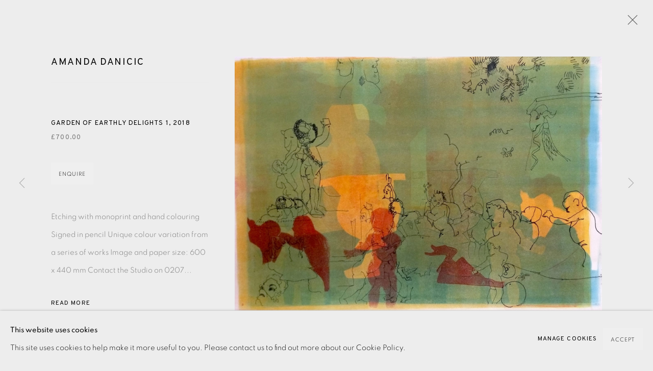

--- FILE ---
content_type: text/html; charset=utf-8
request_url: https://www.eamesfineart.com/artworks/categories/13/9699-amanda-danicic-garden-of-earthly-delights-1-2018/
body_size: 10203
content:



                        
    <!DOCTYPE html>
    <!-- Site by Artlogic - https://artlogic.net -->
    <html lang="en">
        <head>
            <meta charset="utf-8">
            <title>Amanda Danicic, Garden of Earthly Delights 1, 2018 | Eames Fine Art</title>
        <meta property="og:site_name" content="Eames Fine Art" />
        <meta property="og:title" content="Amanda Danicic, Garden of Earthly Delights 1, 2018" />
        <meta property="og:description" content="Amanda Danicic Garden of Earthly Delights 1, 2018" />
        <meta property="og:image" content="https://artlogic-res.cloudinary.com/w_1800,h_1320,c_limit,f_auto,fl_lossy,q_auto/ws-eamesfineart/usr/images/artworks/main_image/items/75/757ee2f2126e45cc8298328b3e1d32ff/garden-of-earthly-delights-1.jpg" />
        <meta property="og:image:width" content="1800" />
        <meta property="og:image:height" content="1320" />
        <meta property="twitter:card" content="summary_large_image">
        <meta property="twitter:url" content="https://www.eamesfineart.com/artworks/categories/13/9699-amanda-danicic-garden-of-earthly-delights-1-2018/">
        <meta property="twitter:title" content="Amanda Danicic, Garden of Earthly Delights 1, 2018">
        <meta property="twitter:description" content="Amanda Danicic Garden of Earthly Delights 1, 2018">
        <meta property="twitter:text:description" content="Amanda Danicic Garden of Earthly Delights 1, 2018">
        <meta property="twitter:image" content="https://artlogic-res.cloudinary.com/w_1800,h_1320,c_limit,f_auto,fl_lossy,q_auto/ws-eamesfineart/usr/images/artworks/main_image/items/75/757ee2f2126e45cc8298328b3e1d32ff/garden-of-earthly-delights-1.jpg">
        <link rel="canonical" href="https://www.eamesfineart.com/artworks/9699-amanda-danicic-garden-of-earthly-delights-1-2018/" />
        <meta name="google" content="notranslate" />
            <meta name="description" content="Amanda Danicic Garden of Earthly Delights 1, 2018" />
            <meta name="publication_date" content="2018-04-27 13:50:01" />
            <meta name="generator" content="Artlogic CMS - https://artlogic.net" />
            
            <meta name="accessibility_version" content="1.1"/>
            
            
                <meta name="viewport" content="width=device-width, minimum-scale=0.5, initial-scale=1.0" />

            

<link rel="icon" href="/usr/images/preferences/favicongreyround.ico" type="image/x-icon" />
<link rel="shortcut icon" href="/usr/images/preferences/favicongreyround.ico" type="image/x-icon" />

<meta name="application-name" content="Eames Fine Art"/>
<meta name="msapplication-TileColor" content="#ffffff"/>
            
            
            
                <link rel="stylesheet" media="print" href="/lib/g/2.0/styles/print.css">
                <link rel="stylesheet" media="print" href="/styles/print.css">

            <script>
            (window.Promise && window.Array.prototype.find) || document.write('<script src="/lib/js/polyfill/polyfill_es6.min.js"><\/script>');
            </script>


            
		<link data-context="helper" rel="stylesheet" type="text/css" href="/lib/webfonts/font-awesome/font-awesome-4.6.3/css/font-awesome.min.css?c=27042050002205&g=2e0be720df1239772b6bcf7c028cc840"/>
		<link data-context="helper" rel="stylesheet" type="text/css" href="/lib/archimedes/styles/archimedes-frontend-core.css?c=27042050002205&g=2e0be720df1239772b6bcf7c028cc840"/>
		<link data-context="helper" rel="stylesheet" type="text/css" href="/lib/archimedes/styles/accessibility.css?c=27042050002205&g=2e0be720df1239772b6bcf7c028cc840"/>
		<link data-context="helper" rel="stylesheet" type="text/css" href="/lib/jquery/1.12.4/plugins/jquery.archimedes-frontend-core-plugins-0.1.css?c=27042050002205&g=2e0be720df1239772b6bcf7c028cc840"/>
		<link data-context="helper" rel="stylesheet" type="text/css" href="/lib/jquery/1.12.4/plugins/fancybox-2.1.3/jquery.fancybox.css?c=27042050002205&g=2e0be720df1239772b6bcf7c028cc840"/>
		<link data-context="helper" rel="stylesheet" type="text/css" href="/lib/jquery/1.12.4/plugins/fancybox-2.1.3/jquery.fancybox.artlogic.css?c=27042050002205&g=2e0be720df1239772b6bcf7c028cc840"/>
		<link data-context="helper" rel="stylesheet" type="text/css" href="/lib/jquery/1.12.4/plugins/slick-1.8.1/slick.css?c=27042050002205&g=2e0be720df1239772b6bcf7c028cc840"/>
		<link data-context="helper" rel="stylesheet" type="text/css" href="/lib/jquery/plugins/pageload/1.1/jquery.pageload.1.1.css?c=27042050002205&g=2e0be720df1239772b6bcf7c028cc840"/>
		<link data-context="helper" rel="stylesheet" type="text/css" href="/core/dynamic_base.css?c=27042050002205&g=2e0be720df1239772b6bcf7c028cc840"/>
		<link data-context="helper" rel="stylesheet" type="text/css" href="/core/dynamic_main.css?c=27042050002205&g=2e0be720df1239772b6bcf7c028cc840"/>
		<link data-context="helper" rel="stylesheet" type="text/css" href="/core/user_custom.css?c=27042050002205&g=2e0be720df1239772b6bcf7c028cc840"/>
		<link data-context="helper" rel="stylesheet" type="text/css" href="/core/dynamic_responsive.css?c=27042050002205&g=2e0be720df1239772b6bcf7c028cc840"/>
		<link data-context="helper" rel="stylesheet" type="text/css" href="/lib/webfonts/artlogic-site-icons/artlogic-site-icons-1.0/artlogic-site-icons.css?c=27042050002205&g=2e0be720df1239772b6bcf7c028cc840"/>
		<link data-context="helper" rel="stylesheet" type="text/css" href="/lib/jquery/plugins/plyr/3.5.10/plyr.css?c=27042050002205&g=2e0be720df1239772b6bcf7c028cc840"/>
		<link data-context="helper" rel="stylesheet" type="text/css" href="/lib/styles/fouc_prevention.css?c=27042050002205&g=2e0be720df1239772b6bcf7c028cc840"/>
<!-- add crtical css to improve performance -->
		<script data-context="helper"  src="/lib/jquery/1.12.4/jquery-1.12.4.min.js?c=27042050002205&g=2e0be720df1239772b6bcf7c028cc840"></script>
		<script data-context="helper" defer src="/lib/g/2.0/scripts/webpack_import_helpers.js?c=27042050002205&g=2e0be720df1239772b6bcf7c028cc840"></script>
		<script data-context="helper" defer src="/lib/jquery/1.12.4/plugins/jquery.browser.min.js?c=27042050002205&g=2e0be720df1239772b6bcf7c028cc840"></script>
		<script data-context="helper" defer src="/lib/jquery/1.12.4/plugins/jquery.easing.min.js?c=27042050002205&g=2e0be720df1239772b6bcf7c028cc840"></script>
		<script data-context="helper" defer src="/lib/jquery/1.12.4/plugins/jquery.archimedes-frontend-core-plugins-0.1.js?c=27042050002205&g=2e0be720df1239772b6bcf7c028cc840"></script>
		<script data-context="helper" defer src="/lib/jquery/1.12.4/plugins/jquery.fitvids.js?c=27042050002205&g=2e0be720df1239772b6bcf7c028cc840"></script>
		<script data-context="helper" defer src="/core/dynamic.js?c=27042050002205&g=2e0be720df1239772b6bcf7c028cc840"></script>
		<script data-context="helper" defer src="/lib/archimedes/scripts/archimedes-frontend-core.js?c=27042050002205&g=2e0be720df1239772b6bcf7c028cc840"></script>
		<script data-context="helper" defer src="/lib/archimedes/scripts/archimedes-frontend-modules.js?c=27042050002205&g=2e0be720df1239772b6bcf7c028cc840"></script>
		<script data-context="helper" type="module"  traceurOptions="--async-functions" src="/lib/g/2.0/scripts/galleries_js_loader__mjs.js?c=27042050002205&g=2e0be720df1239772b6bcf7c028cc840"></script>
		<script data-context="helper" defer src="/lib/g/2.0/scripts/feature_panels.js?c=27042050002205&g=2e0be720df1239772b6bcf7c028cc840"></script>
		<script data-context="helper" defer src="/lib/g/themes/monochrome/2.0/scripts/script.js?c=27042050002205&g=2e0be720df1239772b6bcf7c028cc840"></script>
		<script data-context="helper" defer src="/lib/archimedes/scripts/json2.js?c=27042050002205&g=2e0be720df1239772b6bcf7c028cc840"></script>
		<script data-context="helper" defer src="/lib/archimedes/scripts/shop.js?c=27042050002205&g=2e0be720df1239772b6bcf7c028cc840"></script>
		<script data-context="helper" defer src="/lib/archimedes/scripts/recaptcha.js?c=27042050002205&g=2e0be720df1239772b6bcf7c028cc840"></script>
            
            

            
                


    <script>
        function get_cookie_preference(category) {
            result = false;
            try {
                var cookie_preferences = localStorage.getItem('cookie_preferences') || "";
                if (cookie_preferences) {
                    cookie_preferences = JSON.parse(cookie_preferences);
                    if (cookie_preferences.date) {
                        var expires_on = new Date(cookie_preferences.date);
                        expires_on.setDate(expires_on.getDate() + 365);
                        console.log('cookie preferences expire on', expires_on.toISOString());
                        var valid = expires_on > new Date();
                        if (valid && cookie_preferences.hasOwnProperty(category) && cookie_preferences[category]) {
                            result = true;
                        }
                    }
                }
            }
            catch(e) {
                console.warn('get_cookie_preference() failed');
                return result;
            }
            return result;
        }

        window.google_analytics_init = function(page){
            var collectConsent = true;
            var useConsentMode = false;
            var analyticsProperties = ['UA-136618251-31'];
            var analyticsCookieType = 'statistics';
            var disableGa = false;
            var sendToArtlogic = true;
            var artlogicProperties = {
                'UA': 'UA-157296318-1',
                'GA': 'G-GLQ6WNJKR5',
            };

            analyticsProperties = analyticsProperties.concat(Object.values(artlogicProperties));

            var uaAnalyticsProperties = analyticsProperties.filter((p) => p.startsWith('UA-'));
            var ga4AnalyticsProperties = analyticsProperties.filter((p) => p.startsWith('G-')).concat(analyticsProperties.filter((p) => p.startsWith('AW-')));

            if (collectConsent) {
                disableGa = !get_cookie_preference(analyticsCookieType);

                for (var i=0; i < analyticsProperties.length; i++){
                    var key = 'ga-disable-' + analyticsProperties[i];

                    window[key] = disableGa;
                }

                if (disableGa) {
                    if (document.cookie.length) {
                        var cookieList = document.cookie.split(/; */);

                        for (var i=0; i < cookieList.length; i++) {
                            var splitCookie = cookieList[i].split('='); //this.split('=');

                            if (splitCookie[0].indexOf('_ga') == 0 || splitCookie[0].indexOf('_gid') == 0 || splitCookie[0].indexOf('__utm') == 0) {
                                //h.deleteCookie(splitCookie[0]);
                                var domain = location.hostname;
                                var cookie_name = splitCookie[0];
                                document.cookie =
                                    cookie_name + "=" + ";path=/;domain="+domain+";expires=Thu, 01 Jan 1970 00:00:01 GMT";
                                // now delete the version without a subdomain
                                domain = domain.split('.');
                                domain.shift();
                                domain = domain.join('.');
                                document.cookie =
                                    cookie_name + "=" + ";path=/;domain="+domain+";expires=Thu, 01 Jan 1970 00:00:01 GMT";
                            }
                        }
                    }
                }
            }

            if (uaAnalyticsProperties.length) {
                (function(i,s,o,g,r,a,m){i['GoogleAnalyticsObject']=r;i[r]=i[r]||function(){
                (i[r].q=i[r].q||[]).push(arguments)},i[r].l=1*new Date();a=s.createElement(o),
                m=s.getElementsByTagName(o)[0];a.async=1;a.src=g;m.parentNode.insertBefore(a,m)
                })(window,document,'script','//www.google-analytics.com/analytics.js','ga');


                if (!disableGa) {
                    var anonymizeIps = false;

                    for (var i=0; i < uaAnalyticsProperties.length; i++) {
                        var propertyKey = '';

                        if (i > 0) {
                            propertyKey = 'tracker' + String(i + 1);
                        }

                        var createArgs = [
                            'create',
                            uaAnalyticsProperties[i],
                            'auto',
                        ];

                        if (propertyKey) {
                            createArgs.push({'name': propertyKey});
                        }

                        ga.apply(null, createArgs);

                        if (anonymizeIps) {
                            ga('set', 'anonymizeIp', true);
                        }

                        var pageViewArgs = [
                            propertyKey ? propertyKey + '.send' : 'send',
                            'pageview'
                        ]

                        if (page) {
                            pageViewArgs.push(page)
                        }

                        ga.apply(null, pageViewArgs);
                    }

                    if (sendToArtlogic) {
                        ga('create', 'UA-157296318-1', 'auto', {'name': 'artlogic_tracker'});

                        if (anonymizeIps) {
                            ga('set', 'anonymizeIp', true);
                        }

                        var pageViewArgs = [
                            'artlogic_tracker.send',
                            'pageview'
                        ]

                        if (page) {
                            pageViewArgs.push(page)
                        }

                        ga.apply(null, pageViewArgs);
                    }
                }
            }

            if (ga4AnalyticsProperties.length) {
                if (!disableGa || useConsentMode) {
                    (function(d, script) {
                        script = d.createElement('script');
                        script.type = 'text/javascript';
                        script.async = true;
                        script.src = 'https://www.googletagmanager.com/gtag/js?id=' + ga4AnalyticsProperties[0];
                        d.getElementsByTagName('head')[0].appendChild(script);
                    }(document));

                    window.dataLayer = window.dataLayer || [];
                    window.gtag = function (){dataLayer.push(arguments);}
                    window.gtag('js', new Date());

                    if (useConsentMode) {
                        gtag('consent', 'default', {
                            'ad_storage': 'denied',
                            'analytics_storage': 'denied',
                            'functionality_storage': 'denied',
                            'personalization_storage': 'denied',
                            'security': 'denied',
                        });

                        if (disableGa) {
                            // If this has previously been granted, it will need set back to denied (ie on cookie change)
                            gtag('consent', 'update', {
                                'analytics_storage': 'denied',
                            });
                        } else {
                            gtag('consent', 'update', {
                                'analytics_storage': 'granted',
                            });
                        }
                    }

                    for (var i=0; i < ga4AnalyticsProperties.length; i++) {
                        window.gtag('config', ga4AnalyticsProperties[i]);
                    }

                }
            }
        }

        var waitForPageLoad = true;

        if (waitForPageLoad) {
            window.addEventListener('load', function() {
                window.google_analytics_init();
                window.archimedes.archimedes_core.analytics.init();
            });
        } else {
            window.google_analytics_init();
        }
    </script>

            
            
            
            <noscript> 
                <style>
                    body {
                        opacity: 1 !important;
                    }
                </style>
            </noscript>
        </head>
        
        
        
        <body class="section-artworks page-artworks site-responsive responsive-top-size-1250 responsive-nav-slide-nav responsive-nav-side-position-fullscreen responsive-layout-forced-lists responsive-layout-forced-image-lists responsive-layout-forced-tile-lists analytics-track-all-links site-lib-version-2-0 scroll_sub_nav_enabled responsive_src_image_sizing hero_heading_title_position_overlay add_to_calendar_event_date_dropdown page-param-categories page-param-9699-amanda-danicic-garden-of-earthly-delights-1-2018 page-param-id-9699 page-param-13 page-param-id-13 page-param-type-artwork_id page-param-type-additional_id page-param-type-object_id  layout-fixed-header site-type-template pageload-ajax-navigation-active layout-animation-enabled layout-lazyload-enabled prevent_user_image_save theme-preset_light_mode" data-viewport-width="1024" data-site-name="eamesfineart" data-pathname="/artworks/categories/13/9699-amanda-danicic-garden-of-earthly-delights-1-2018/"
    style="opacity: 0;"

>
            <script>document.getElementsByTagName('body')[0].className+=' browser-js-enabled';</script>
            


            
            






        <div id="responsive_slide_nav_content_wrapper">

    <div id="container">

        
    


    <div class="header-fixed-wrapper header-fixed-wrapper-no-follow">
    <header id="header" class="clearwithin header_fixed header_fixed_no_follow header_transparent   header_layout_left">
        <div class="inner clearwithin">

            


<div id="logo" class=" user-custom-logo-image auto_brightness_disabled"><a href="/">Eames Fine Art</a><span class="logo-variant-light"></span><span class="logo-variant-dark"></span></div>


            
                <div id="skiplink-container">
                    <div>
                        <a href="#main_content" class="skiplink">Skip to main content</a>
                    </div>
                </div>
            
        
            <div class="header-ui-wrapper">

                    <div id="responsive_slide_nav_wrapper" class="mobile_menu_align_left" data-nav-items-animation-delay>
                        <div id="responsive_slide_nav_wrapper_inner" data-responsive-top-size=1250>
                        
                            <nav id="top_nav" aria-label="Main site" class="navigation noprint clearwithin">
                                
<div id="top_nav_reveal" class="hidden"><ul><li><a href="#" role="button" aria-label="Close">Menu</a></li></ul></div>

        <ul class="topnav">
		<li class="topnav-filepath-new-in topnav-label-new-acquisitions topnav-id-29"><a href="/new-in-/" aria-label="NEW ACQUISITIONS">NEW ACQUISITIONS</a></li>
		<li class="topnav-filepath-artists topnav-label-artists topnav-id-11"><a href="/artists/" aria-label="ARTISTS">ARTISTS</a></li>
		<li class="topnav-filepath-viewing-room topnav-label-exhibitions topnav-id-27"><a href="/viewing-room/" aria-label="EXHIBITIONS">EXHIBITIONS</a></li>
		<li class="topnav-filepath-publications topnav-label-publications topnav-id-16"><a href="/publications/" aria-label="Publications">Publications</a></li>
		<li class="topnav-filepath-video topnav-label-films topnav-id-19"><a href="/video/" aria-label="FILMS">FILMS</a></li>
		<li class="topnav-filepath-events topnav-label-events topnav-id-14"><a href="/events/" aria-label="EVENTS">EVENTS</a></li>
		<li class="topnav-filepath-blog topnav-label-blog topnav-id-21"><a href="/blog/" aria-label="Blog">Blog</a></li>
		<li class="topnav-filepath-contact topnav-label-about-us topnav-id-20 last"><a href="/contact/" aria-label="ABOUT US">ABOUT US</a></li>
	</ul>


                                
                                



                                
                                    <div id="topnav_search" class="header_quick_search noprint">
                                        <form method="get" action="/search/" id="topnav_search_form">
                                            <input id="topnav_search_field" type="text" class="header_quicksearch_field inputField" aria-label="Search" data-default-value="Search" value="" name="search" />
                                                <a href="javascript:void(0)" id="topnav_search_btn" class="header_quicksearch_btn link" aria-label="Submit search" role="button"><i class="quicksearch-icon"></i></a>
                                            <input type="submit" class="nojsSubmit" aria-label="Submit search" value="Go" style="display: none;" />
                                        </form>
                                    </div>
                            </nav>
                            <div class="header_social_links_mobile clearwithin">
                                <div id="instagram" class="social_links_item"><a href="https://www.instagram.com/eamesfineart/" class=""><span class="social_media_icon instagram"></span>Instagram<span class="screen-reader-only">, opens in a new tab.</span></a></div><div id="email" class="social_links_item"><a href="/contact/form/" class="link-no-ajax"><span class="social_media_icon email"></span>Send an email</a></div><div id="mailinglist" class="social_links_item"><a href="/sign-up/" class=""><span class="social_media_icon mailinglist"></span>Join the mailing list</a></div>
                            </div>
                        
                        </div>
                    </div>
                

                <div class="header-icons-wrapper  active social-links-active cart-icon-active">
                    
                    
                        <div id="header_quick_search" class="header_quick_search noprint header_quick_search_reveal">
                            <form method="get" action="/search/" id="header_quicksearch_form">
                                <input id="header_quicksearch_field" type="text" class="header_quicksearch_field inputField" aria-label="Submit" data-default-value="Search" value="" name="search" placeholder="Search" />
                                <a href="javascript:void(0)" id="header_quicksearch_btn" class="header_quicksearch_btn link" aria-label="Submit search"><i class="quicksearch-icon"></i></a>
                                <input type="submit" class="nojsSubmit" value="Go" aria-label="Submit search" style="display: none;" />
                            </form>
                        </div>

                        



<!--excludeindexstart-->
<div id="store_cart_widget" class="">
    <div class="store_cart_widget_inner">
        <div id="scw_heading"><a href="/store/basket/" class="scw_checkout_link">Cart</a></div>
        <div id="scw_items">
            <a href="/store/basket/" aria-label="Your store basket is empty" data-currency="&pound;">
                <span class="scw_total_items"><span class="scw_total_count">0</span><span class="scw_total_items_text"> items</span></span>
               

                    <span class="scw_total_price">
                        <span class="scw_total_price_currency widget_currency">&pound;</span>
                        <span class="scw_total_price_amount widget_total_price" 
                                data-cart_include_vat_in_price="False" 
                                data-total_price_without_vat_in_base_currency="0" 
                                data-total_price_with_vat_in_base_currency="0"
                                data-conversion_rate='{"GBP": {"conversion_rate": 1, "name": "&pound;", "stripe_code": "gbp"}}'
                                data-count="0">
                        </span>
                    </span>
      
                
            </a>
        </div>
        <div id="scw_checkout">
            <div class="scw_checkout_button"><a href="/store/basket/" class="scw_checkout_link">Checkout</a></div>
        </div>
            <div id="scw_popup" class="hidden scw_popup_always_show">
                <div id="scw_popup_inner">
                    <h3>Item added to cart</h3>
                    <div id="scw_popup_buttons_container">
                        <div class="button"><a href="/store/basket/">View cart & checkout</a></div>
                        <div id="scw_popup_close" class="link"><a href="#">Continue shopping</a></div>
                    </div>
                    <div class="clear"></div>
                </div>
            </div>
        
    </div>
</div>
<!--excludeindexend-->

                    
                        <div class="header_social_links_desktop clearwithin">
                            <div id="instagram" class="social_links_item"><a href="https://www.instagram.com/eamesfineart/" class=""><span class="social_media_icon instagram"></span>Instagram<span class="screen-reader-only">, opens in a new tab.</span></a></div><div id="email" class="social_links_item"><a href="/contact/form/" class="link-no-ajax"><span class="social_media_icon email"></span>Send an email</a></div><div id="mailinglist" class="social_links_item"><a href="/sign-up/" class=""><span class="social_media_icon mailinglist"></span>Join the mailing list</a></div>
                        </div>
     
                        <div id="slide_nav_reveal" tabindex="0" role="button">Menu</div>
                </div>
                
                

                



                

                
            </div>
        </div>
        



    </header>
    </div>



        

        <div id="main_content" role="main" class="clearwithin">
            <!--contentstart-->
            







<div class="artworks-page-detail-view-container artworks-page-container ">

    <div class="artworks-header heading_wrapper clearwithin ">
        
        <div id="h1_wrapper">
            <h1>
                    <a href="/artworks/categories/13/">Monotype</a>
            </h1>
        </div>
       
            



    <div id="sub_nav" class="navigation navigation_has_multi_level clearwithin" role="navigation" aria-label="Artwork categories">
        <div class="inner">
            <ul>
                    
                    <li class="artwork-category-link-all"><a href="/artworks/" >All</a></li>
                    
                        <li class="artwork-category-link-beyond-cape-wrath">
                            <a href="/artworks/categories/57/" >Beyond Cape Wrath</a>
                        </li>
                    
                        <li class="artwork-category-link-ceramics">
                            <a href="/artworks/categories/47/" >Ceramics</a>
                        </li>
                    
                        <li class="artwork-category-link-fragments">
                            <a href="/artworks/categories/65/" >Fragments</a>
                        </li>
                    
                        <li class="artwork-category-link-greenwich">
                            <a href="/artworks/categories/50/" >Greenwich</a>
                        </li>
                    
                        <li class="artwork-category-link-high-islands">
                            <a href="/artworks/categories/51/" >High Islands</a>
                        </li>
                    
                        <li class="artwork-category-link-lockdown">
                            <a href="/artworks/categories/63/" >Lockdown</a>
                        </li>
                    
                        <li class="artwork-category-link-malin">
                            <a href="/artworks/categories/55/" >Malin</a>
                        </li>
                    
                        <li class="artwork-category-link-new-work-2025">
                            <a href="/artworks/categories/49/" >New Work 2025</a>
                        </li>
                    
                        <li class="artwork-category-link-print">
                            <a href="/artworks/categories/48/" >Print</a>
                        </li>
                    
                        <li class="artwork-category-link-reading-the-landscape-">
                            <a href="/artworks/categories/62/" >Reading the Landscape </a>
                        </li>
                    
                        <li class="artwork-category-link-saltburn-to-flambororgh">
                            <a href="/artworks/categories/59/" >Saltburn to Flambororgh</a>
                        </li>
                    
                        <li class="artwork-category-link-shannon">
                            <a href="/artworks/categories/54/" >Shannon</a>
                        </li>
                    
                        <li class="artwork-category-link-shetland">
                            <a href="/artworks/categories/58/" >Shetland</a>
                        </li>
                    
                        <li class="artwork-category-link-skellig-revisited">
                            <a href="/artworks/categories/60/" >Skellig Revisited</a>
                        </li>
                    
                        <li class="artwork-category-link-st-kilda-revisited">
                            <a href="/artworks/categories/56/" >St Kilda Revisited</a>
                        </li>
                    
                        <li class="artwork-category-link-the-barra-isles">
                            <a href="/artworks/categories/61/" >The Barra Isles</a>
                        </li>
                    
                        <li class="artwork-category-link-the-furthest-lands">
                            <a href="/artworks/categories/52/" >The Furthest Lands</a>
                        </li>
                    
                        <li class="artwork-category-link-line-blocks">
                            <a href="/artworks/categories/37/" >Line blocks</a>
                        </li>
                    
                        <li class="artwork-category-link-pastels">
                            <a href="/artworks/categories/39/" >Pastels</a>
                        </li>
                    
                        <li class="artwork-category-link-painting">
                            <a href="/artworks/categories/1/" >Painting</a>
                        </li>
                    
                        <li class="artwork-category-link-lithograph">
                            <a href="/artworks/categories/7/" >Lithograph</a>
                        </li>
                    
                        <li class="artwork-category-link-photogravure">
                            <a href="/artworks/categories/11/" >Photogravure</a>
                        </li>
                    
                        <li class="artwork-category-link-linocut-">
                            <a href="/artworks/categories/12/" >Linocut </a>
                        </li>
                    
                        <li class="artwork-category-link-monotype active">
                            <a href="/artworks/categories/13/" aria-label="Monotype (current nav item)">Monotype</a>
                        </li>
                    
                        <li class="artwork-category-link-watercolour">
                            <a href="/artworks/categories/14/" >Watercolour</a>
                        </li>
                    
                        <li class="artwork-category-link-drypoint">
                            <a href="/artworks/categories/15/" >Drypoint</a>
                        </li>
                    
                        <li class="artwork-category-link-etching">
                            <a href="/artworks/categories/16/" >Etching</a>
                        </li>
                    
                        <li class="artwork-category-link-silkscreen">
                            <a href="/artworks/categories/17/" >Silkscreen</a>
                        </li>
                    
                        <li class="artwork-category-link-woodblock">
                            <a href="/artworks/categories/18/" >Woodblock</a>
                        </li>
                    
                        <li class="artwork-category-link-chine-collé">
                            <a href="/artworks/categories/21/" >Chine-Collé</a>
                        </li>
                    
                        <li class="artwork-category-link-ink-drawing">
                            <a href="/artworks/categories/22/" >Ink Drawing</a>
                        </li>
                    
                        <li class="artwork-category-link-pencil-drawing">
                            <a href="/artworks/categories/23/" >Pencil drawing</a>
                        </li>
                    
                        <li class="artwork-category-link-mokuhanga">
                            <a href="/artworks/categories/27/" >Mokuhanga</a>
                        </li>
                    
                        <li class="artwork-category-link-engraving">
                            <a href="/artworks/categories/29/" >Engraving</a>
                        </li>
                    
                        <li class="artwork-category-link-monoprint">
                            <a href="/artworks/categories/31/" >Monoprint</a>
                        </li>
                    
                        <li class="artwork-category-link-mezzotint">
                            <a href="/artworks/categories/32/" >Mezzotint</a>
                        </li>
                    
                        <li class="artwork-category-link-carborundum">
                            <a href="/artworks/categories/35/" >Carborundum</a>
                        </li>
            </ul>
        </div>
    </div>


        
    </div>
    

        <div class="subsection-artworks-detail-view">

            
            




















    
    
    

    
    










<div class="artwork_detail_wrapper site-popup-enabled-content"
     data-pageload-popup-fallback-close-path="/artworks/categories/13/">

    <div id="image_gallery" 
         class="clearwithin record-layout-standard artwork image_gallery_has_caption" 
         
         data-search-record-type="artworks" data-search-record-id="9699"
    >

            <div class="draginner">
            <div id="image_container_wrapper">
        
        <div id="image_container"
             class=" "
             data-record-type="artwork">


                    
                        

                            
                            <div class="item">
                                <span class="image" data-width="3770" data-height="2612">
                                        <a href="https://artlogic-res.cloudinary.com/w_2400,h_2400,c_limit,f_auto,fl_lossy,q_auto/ws-eamesfineart/usr/images/artworks/main_image/items/75/757ee2f2126e45cc8298328b3e1d32ff/garden-of-earthly-delights-1.jpg"
                                           class="  image_popup image_popup_zoom"
                                           data-fancybox-group="group1"
                                           data-fancybox-title="<div class=&#34;artist&#34;>Amanda Danicic</div><div class=&#34;title_and_year&#34;><span class=&#34;title_and_year_title&#34;>Garden of Earthly Delights 1</span>, <span class=&#34;title_and_year_year&#34;>2018</span></div>" data-popup_zoom_image="https://artlogic-res.cloudinary.com/w_2000,h_2000,c_limit,f_auto,fl_lossy,q_auto/ws-eamesfineart/usr/images/artworks/main_image/items/75/757ee2f2126e45cc8298328b3e1d32ff/garden-of-earthly-delights-1.jpg">
                                            <span class="screen-reader-only">Open a larger version of the following image in a popup:</span>

                                    <img src="[data-uri]"

                                         data-src="https://artlogic-res.cloudinary.com/w_1800,h_1320,c_limit,f_auto,fl_lossy,q_auto/ws-eamesfineart/usr/images/artworks/main_image/items/75/757ee2f2126e45cc8298328b3e1d32ff/garden-of-earthly-delights-1.jpg"

                                         alt="Amanda Danicic, Garden of Earthly Delights 1, 2018"

                                         class=""
                                         />

                                        </a>
                                    </span>

                            </span>
                            </div>


        </div>
            </div>

        <div id="content_module" class="clearwithin">

                <div class="artwork_details_wrapper clearwithin  ">



                    

                        <h1 class="artist">
                                <a href="/artists/42-amanda-danicic/">Amanda Danicic</a>
                        </h1>


                            <div class="subtitle">
                                <span class="title">Garden of Earthly Delights 1</span><span class="comma">, </span><span class="year">2018</span>
                            </div>







                                <div class="detail_view_module detail_view_module_price">
                                    <div class="price">
                                            £700.00
                                    </div>
                                </div>








                                <div class="enquire">
            <!--excludeindexstart-->
            <div class="enquire_button_container clearwithin ">
                <div class="button"><a href="javascript:void(0)" role="button" class="website_contact_form link-no-ajax" data-contact-form-stock-number="" data-contact-form-item-table="artworks" data-contact-form-item-id="9699" data-contact-form-details="%3Cdiv%20class%3D%22artist%22%3EAmanda%20Danicic%3C/div%3E%3Cdiv%20class%3D%22title_and_year%22%3E%3Cspan%20class%3D%22title_and_year_title%22%3EGarden%20of%20Earthly%20Delights%201%3C/span%3E%2C%20%3Cspan%20class%3D%22title_and_year_year%22%3E2018%3C/span%3E%3C/div%3E" data-contact-form-image="https://artlogic-res.cloudinary.com/w_75,h_75,c_fill,f_auto,fl_lossy,q_auto/ws-eamesfineart/usr/images/artworks/main_image/items/75/757ee2f2126e45cc8298328b3e1d32ff/garden-of-earthly-delights-1.jpg" data-contact-form-hide-context="" data-contact-form-to="" data-contact-form-to-bcc=""   data-contact-form-artist-interest="Amanda Danicic" data-contact-form-artwork-interest="Garden of Earthly Delights 1">Enquire</a></div>
                <div class="enquire_link_simple_artwork_details hidden">%3Cdiv%20class%3D%22artist%22%3EAmanda%20Danicic%3C/div%3E%3Cdiv%20class%3D%22title_and_year%22%3E%3Cspan%20class%3D%22title_and_year_title%22%3EGarden%20of%20Earthly%20Delights%201%3C/span%3E%2C%20%3Cspan%20class%3D%22title_and_year_year%22%3E2018%3C/span%3E%3C/div%3E</div>
            </div>
            <!--excludeindexend-->
        </div>






                    <!--excludeindexstart-->
                    <div class="clear"></div>
                    


                    <div class="visualisation-tools horizontal-view">




                    </div>
                    <!--excludeindexend-->



                        

                    <div id="artwork_description_container" class="detail_view_module">
                        <div id="artwork_description" class="description prose">
                                   Etching with monoprint and hand colouring Signed in pencil Unique colour variation from a series of works Image and paper size: 600 x 440 mm Contact the Studio on 0207...
                        </div>
                    </div>

                <div id="artwork_description2_reveal_button" class="link detail_view_module">
                    <a href="#"
                       role="button"
                       aria-expanded="false"
                       aria-label="Reveal more details about this work">Read more</a>
                </div>

                <div id="artwork_description_2" class="hidden" tabindex=-1>
                    <div class="detail_view_module prose">
                                                    <p>Etching with monoprint and hand colouring</p>
<p>Signed in pencil</p>
<p>Unique colour variation from a series of works</p>
<p>Image and paper size: 600 x 440 mm</p>
<p>Contact the Studio on 0207 407 6561 for framing options and prices</p>
                    </div>





                    <div id="artwork_description2_hide_button" class="link detail_view_module hidden">
                        <a href="#" role="button"   aria-expanded="true">Close full details</a>
                    </div>
                </div>



























                            <!--excludeindexstart-->

                            



    <script>
        var addthis_config = {
            data_track_addressbar: false,
            services_exclude: 'print, gmail, stumbleupon, more, google',
            ui_click: true, data_ga_tracker: 'UA-136618251-31',
            data_ga_property: 'UA-136618251-31',
            data_ga_social: true,
            ui_use_css: true,
            data_use_cookies_ondomain: false,
            data_use_cookies: false
        };

    </script>
    <div class="social_sharing_wrap not-prose clearwithin">


        

        

        <div class="link share_link popup_vertical_link  retain_dropdown_dom_position" data-link-type="share_link">
            <a href="#" role="button" aria-haspopup="true" aria-expanded="false">Share</a>

                
                <div id="social_sharing" class="social_sharing popup_links_parent">
                <div id="relative_social_sharing" class="relative_social_sharing">
                <div id="social_sharing_links" class="social_sharing_links popup_vertical dropdown_closed addthis_toolbox popup_links">
                        <ul>
                        
                            
                                <li class="social_links_item">
                                    <a href="https://www.facebook.com/sharer.php?u=http://www.eamesfineart.com/artworks/categories/13/9699-amanda-danicic-garden-of-earthly-delights-1-2018/" target="_blank" class="addthis_button_facebook">
                                        <span class="add_this_social_media_icon facebook"></span>Facebook
                                    </a>
                                </li>
                            
                                <li class="social_links_item">
                                    <a href="https://x.com/share?url=http://www.eamesfineart.com/artworks/categories/13/9699-amanda-danicic-garden-of-earthly-delights-1-2018/" target="_blank" class="addthis_button_x">
                                        <span class="add_this_social_media_icon x"></span>X
                                    </a>
                                </li>
                            
                                <li class="social_links_item">
                                    <a href="https://www.pinterest.com/pin/create/button/?url=https%3A//www.eamesfineart.com/artworks/categories/13/9699-amanda-danicic-garden-of-earthly-delights-1-2018/&media=&description=Amanda%20Danicic%2C%20Garden%20of%20Earthly%20Delights%201%2C%202018" target="_blank" class="addthis_button_pinterest_share">
                                        <span class="add_this_social_media_icon pinterest"></span>Pinterest
                                    </a>
                                </li>
                            
                                <li class="social_links_item">
                                    <a href="https://www.tumblr.com/share/link?url=http://www.eamesfineart.com/artworks/categories/13/9699-amanda-danicic-garden-of-earthly-delights-1-2018/" target="_blank" class="addthis_button_tumblr">
                                        <span class="add_this_social_media_icon tumblr"></span>Tumblr
                                    </a>
                                </li>
                            
                                <li class="social_links_item">
                                    <a href="mailto:?subject=Amanda%20Danicic%2C%20Garden%20of%20Earthly%20Delights%201%2C%202018&body= http://www.eamesfineart.com/artworks/categories/13/9699-amanda-danicic-garden-of-earthly-delights-1-2018/" target="_blank" class="addthis_button_email">
                                        <span class="add_this_social_media_icon email"></span>Email
                                    </a>
                                </li>
                        </ul>
                </div>
                </div>
                </div>
                
        

        </div>



    </div>


                        
        <div class="page_stats pagination_controls" id="page_stats_0">
            <div class="ps_links">
                    <div class="ps_item pagination_controls_prev"><a href="/artworks/categories/13/9470-amanda-danicic-garden-of-earthly-delights-4-2018/"
                                                                     class="ps_link ps_previous focustrap-ignore">Previous</a>
                    </div>
                <div class="ps_item sep">|</div>
                    <div class="ps_item pagination_controls_next"><a href="/artworks/categories/13/9706-amanda-danicic-monoprint-with-collage-2018/"
                                                                     class="ps_link ps_next focustrap-ignore">Next</a>
                    </div>
            </div>
            <div class="ps_pages">
                <div class="ps_pages_indented">
                    <div class="ps_page_number">164&nbsp;</div>
                    <div class="left">of
                        &nbsp;189</div>
                </div>
            </div>
            <div class="clear"></div>
        </div>


                            <!--excludeindexend-->



                </div>
        </div>



        
    

            </div>
            <div class="draginner_loader loader_basic"></div>
</div>




        </div>


</div>

            <!--contentend-->
        </div>

        


            
                

























<div id="footer" role="contentinfo" class=" advanced_footer">
    <div class="inner">
            
            <div class="advanced_footer_item advanced_footer_item_1">
                <h5 class="item">EAMES FINE ART GALLERY | PRINT ROOM | COLLECTORS' STUDIO | ATELIER</h5>
<p> </p>
<p><a href="https://www.eamesfineart.com/contact/" target="_self"><span class="cms_gray">CONTACT US</span></a></p>
<p class="cms_gray"><a href="/sign-up/" target="_self">JOIN OUR MAILING LIST</a></p>
            </div>
            <div class="advanced_footer_item advanced_footer_item_2">
                <h2> </h2>
<h2> </h2>
            </div>

            
    
        <div id="social_links" class="clearwithin">
            <div id="instagram" class="social_links_item"><a href="https://www.instagram.com/eamesfineart/" class=""><span class="social_media_icon instagram"></span>Instagram<span class="screen-reader-only">, opens in a new tab.</span></a></div><div id="email" class="social_links_item"><a href="/contact/form/" class="link-no-ajax"><span class="social_media_icon email"></span>Send an email</a></div><div id="mailinglist" class="social_links_item"><a href="/sign-up/" class=""><span class="social_media_icon mailinglist"></span>Join the mailing list</a></div>
        </div>

            <div class="clear"></div>
            
    <div class="copyright">
            
    <div class="small-links-container">
            <div class="privacy-policy"><a href="/privacy-policy/">Privacy Policy</a></div>
            <div class="privacy-policy"><a href="/accessibility-policy/">Accessibility Policy</a></div>
            <div class="cookie_notification_preferences"><a href="javascript:void(0)" role="button" class="link-no-ajax">Manage cookies</a></div>
            <div id="terms_conditions_url"><a href="/terms-and-conditions/">Payment, Framing, Collections & Delivery</a></div>



    </div>

        <div id="copyright" class="noprint">
            <div class="copyright-text">
                    Copyright &copy; 2026 Eames Fine Art
            </div>
                
        
        <div id="artlogic" class="noprint"><a href="https://artlogic.net/" target="_blank" rel="noopener noreferrer">
                Site by Artlogic
        </a></div>

        </div>
        
    </div>

        <div class="clear"></div>
    </div>
</div>
        <div class="clear"></div>

            <div id="cookie_notification" role="region" aria-label="Cookie banner" data-mode="consent" data-cookie-notification-settings="">
    <div class="inner">
        <div id="cookie_notification_message" class="prose">
                <p><strong>This website uses cookies</strong><br>This site uses cookies to help make it more useful to you. Please contact us to find out more about our Cookie Policy.</p>
        </div>
        <div id="cookie_notification_preferences" class="link"><a href="javascript:;" role="button">Manage cookies</a></div>
        <div id="cookie_notification_accept" class="button"><a href="javascript:;" role="button">Accept</a></div>

    </div>
</div>
    <div id="manage_cookie_preferences_popup_container">
        <div id="manage_cookie_preferences_popup_overlay"></div>
        <div id="manage_cookie_preferences_popup_inner">
            <div id="manage_cookie_preferences_popup_box" role="dialog" aria-modal="true" aria-label="Cookie preferences">
                <div id="manage_cookie_preferences_close_popup_link" class="close">
                    <a href="javascript:;" role="button" aria-label="close">
                        <svg width="20px" height="20px" viewBox="0 0 488 488" version="1.1" xmlns="http://www.w3.org/2000/svg" xmlns:xlink="http://www.w3.org/1999/xlink" aria-hidden="true">
                            <g id="Page-1" stroke="none" stroke-width="1" fill="none" fill-rule="evenodd">
                                <g id="close" fill="#5D5D5D" fill-rule="nonzero">
                                    <polygon id="Path" points="488 468 468 488 244 264 20 488 0 468 224 244 0 20 20 0 244 224 468 0 488 20 264 244"></polygon>
                                </g>
                            </g>
                        </svg>
                    </a>
                </div>
                <h2>Cookie preferences</h2>
                    <p>Check the boxes for the cookie categories you allow our site to use</p>
                
                <div id="manage_cookie_preferences_form_wrapper">
                    <div class="form form_style_simplified">

                        <form id="cookie_preferences_form">
                            <fieldset>
                                <legend class="visually-hidden">Cookie options</legend>
                                <div>
                                    <label><input type="checkbox" name="essential" disabled checked value="1"> Strictly necessary</label>
                                    <div class="note">Required for the website to function and cannot be disabled.</div>
                                </div>
                                <div>
                                    <label><input type="checkbox" name="functionality"  value="1"> Preferences and functionality</label>
                                    <div class="note">Improve your experience on the website by storing choices you make about how it should function.</div>
                                </div>
                                <div>
                                    <label><input type="checkbox" name="statistics"  value="1"> Statistics</label>
                                    <div class="note">Allow us to collect anonymous usage data in order to improve the experience on our website.</div>
                                </div>
                                <div>
                                    <label><input type="checkbox" name="marketing"  value="1"> Marketing</label>
                                    <div class="note">Allow us to identify our visitors so that we can offer personalised, targeted marketing.</div>
                                </div>
                            </fieldset>
                            
                            <div class="button">
                                <a href="javascript:;" id="cookie_preferences_form_submit" role="button">Save preferences</a>
                            </div>
                        </form>

                    </div>
                </div>
            </div>
        </div>
    </div>

        






    </div>

        </div>




            
            
                





            
            
        <!-- sentry-verification-string -->
    <!--  -->
</body>
    </html>


